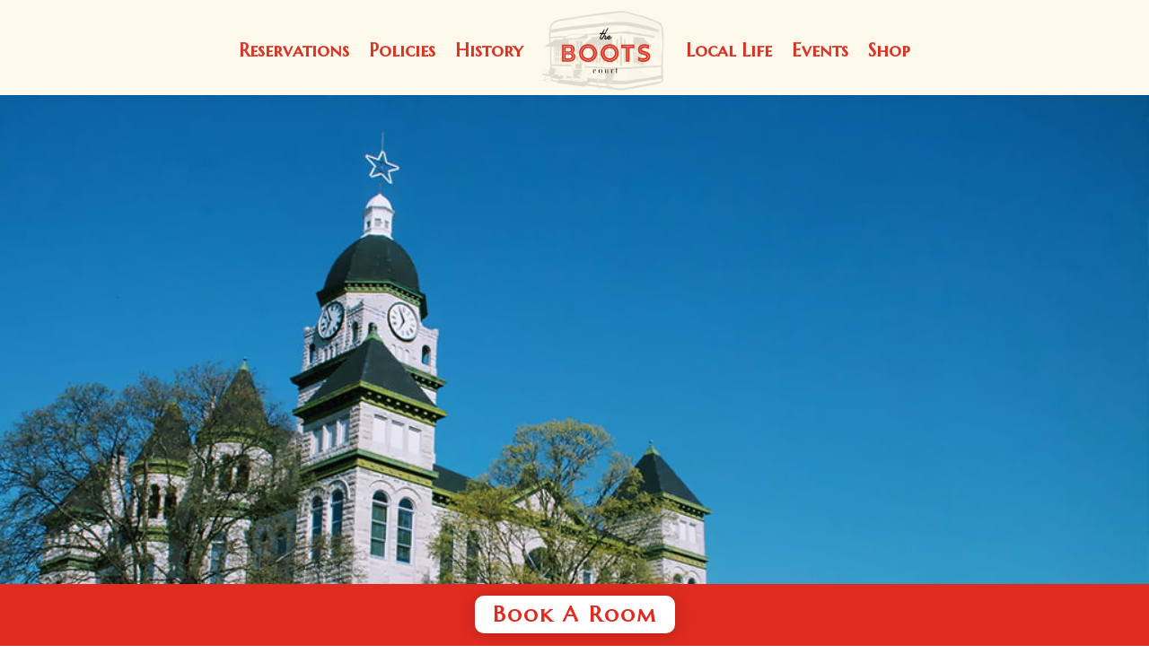

--- FILE ---
content_type: text/css
request_url: http://bootscourt66.com/wp-content/et-cache/4255/et-core-unified-4255.min.css?ver=1765099683
body_size: 183
content:
.wpcf7-form{padding:20px 20px;width:100%}.wpcf7-form .wpcf7-text,.wpcf7-form .wpcf7-textarea{border:none;border-bottom:solid 1px;width:100%}.wpcf7-form .wpcf7-submit{color:#ffffff;background-color:#d93526;border:none;padding:12px 20px;border-radius:10px;font-weight:bold;font-size:20px;border-color:grey}

--- FILE ---
content_type: text/css
request_url: http://bootscourt66.com/wp-content/et-cache/4255/et-core-unified-tb-4203-tb-4003-deferred-4255.min.css?ver=1765099684
body_size: 172
content:
.et_pb_section_2_tb_footer.et_pb_section{padding-top:0px;padding-bottom:80px;margin-bottom:-12px;background-color:#2b2b2b!important}.et_pb_row_2_tb_footer{min-height:59.2px}.et_pb_row_2_tb_footer.et_pb_row{padding-top:14px!important;padding-bottom:13px!important;padding-top:14px;padding-bottom:13px}.et_pb_text_3_tb_footer{background-color:#2b2b2b}